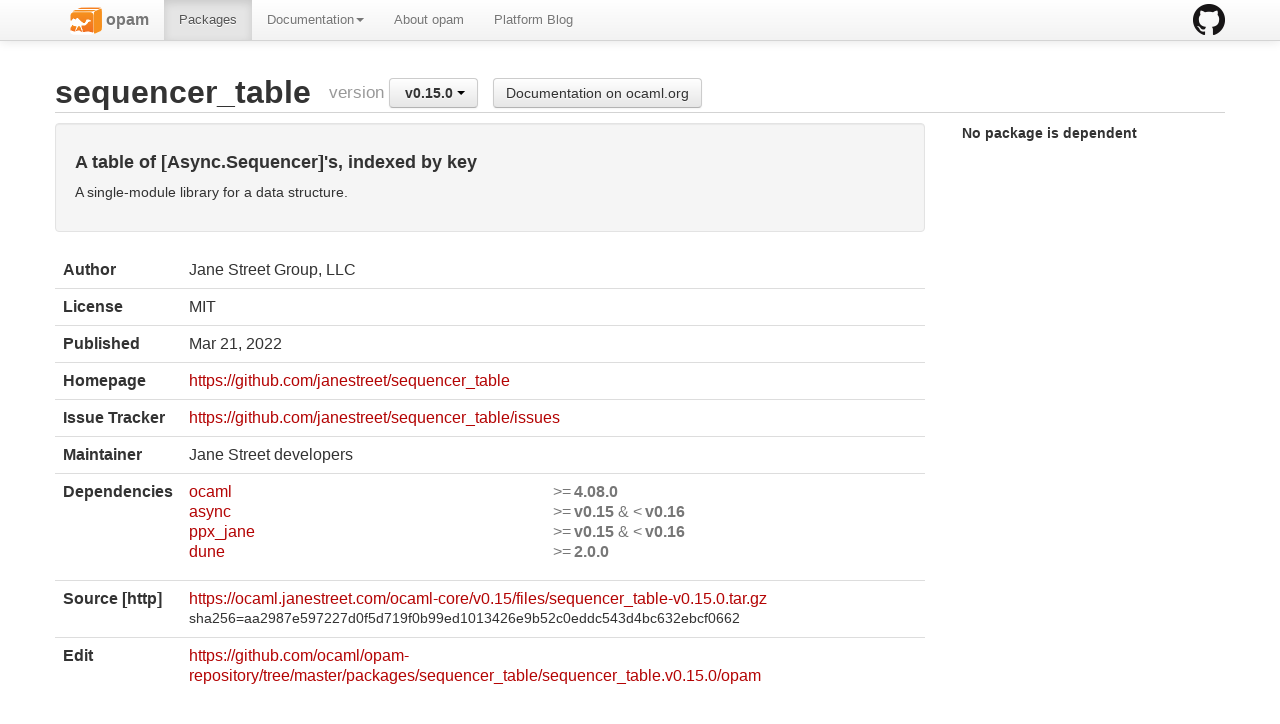

--- FILE ---
content_type: text/html; charset=utf-8
request_url: https://opam.ocaml.org/packages/sequencer_table/sequencer_table.v0.15.0/
body_size: 7452
content:
<html lang="en" xmlns="http://www.w3.org/1999/xhtml" xmlns:t="http://ocaml.org/xmlns/template#">
  <head>
    <meta http-equiv="Content-Type" content="text/html;charset=utf-8"/>
    <title>opam - sequencer_table.v0.15.0</title>
    <link href="/blog/feed.xml" type="application/atom+xml" rel="alternate" title="Platform blog ATOM Feed"/>
    <meta name="viewport" content="width=device-width, initial-scale=1.0"/>
    <meta name="description" content="The homepage of opam, a package manager for OCaml"/>
    <meta name="author" content="OCamlPro"/>
    <link href="../../../ext/img/favicon.png" rel="icon" type="image/png"/><link href="../../../ext/css/bootstrap.css" rel="stylesheet"/><link href="../../../ext/css/docs.css" rel="stylesheet"/><link href="../../../ext/js/google-code-prettify/prettify.css" rel="stylesheet"/><link href="../../../ext/css/site.css" rel="stylesheet"/><link href="../../../ext/css/bootstrap-responsive.css" rel="stylesheet"/><link href="../../../ext/css/opam2web.css" rel="stylesheet"/><meta name="generator" content="opam2web %%VERSION_NUM%%"/>
    
    
  </head>

  <body>

    <div class="navbar navbar-fixed-top">
      <div class="navbar-inner">
        <div class="container">
          <a class="btn btn-navbar" data-toggle="collapse" data-target=".nav-collapse">
            <span class="icon-bar"> </span>
            <span class="icon-bar"> </span>
            <span class="icon-bar"> </span>
          </a>
          <a class="brand" href="https://github.com/ocaml/opam">
            <img alt="opam on Github" src="../../../ext/img/GitHub-Mark-32px.png"/>
          </a>
          <div class="nav-collapse collapse">
            <ul class="nav"><li class=""><a href="../../../."><img src="/ext/img/favicon.png"/><span class="opam-title"> opam</span></a></li><li class="active"><a href="../../../packages/">Packages</a></li><li class="dropdown"><a class="dropdown-toggle" href="#" data-toggle="dropdown">Documentation<b class="caret"></b></a><ul class="dropdown-menu"><li class="nav-header">opam 2.0 documentation</li><li class="divider"></li><li class=""><a href="../../../doc/Install.html">Install</a></li><li class=""><a href="../../../doc/Upgrade_guide.html">Upgrade guide</a></li><li class=""><a href="../../../doc/Usage.html">Usage</a></li><li class="divider"></li><li class=""><a href="../../../doc/FAQ.html">FAQ</a></li><li class=""><a href="../../../doc/Tricks.html">Tricks</a></li><li class=""><a href="../../../doc/Packaging.html">Packaging</a></li><li class=""><a href="../../../doc/External_solvers.html">External solvers</a></li><li class="divider"></li><li class=""><a href="../../../doc/Manual.html">Manual</a></li><li class=""><a href="../../../doc/1.1/">Archives (OPAM 1.1)</a></li><li class=""><a href="../../../doc/1.2/">Archives (OPAM 1.2)</a></li></ul></li><li class=""><a href="../../../about.html">About opam</a></li><li class=""><a href="../../../blog/opam-2-5-0/">Platform Blog</a></li></ul>

          </div>
        </div>
      </div>
    </div>

    
    <div id="main" class="container">

      <h2>sequencer_table<span class="title-group">version <div class="btn-group"><a class="btn dropdown-toggle" data-toggle="dropdown" href="#"><span class="package-version">v0.15.0</span> <span class="caret"></span></a><ul class="dropdown-menu"><li><li><a href="../../sequencer_table/sequencer_table.v0.12.0/"><span class="package-version">v0.12.0</span></a></li></li><li><li><a href="../../sequencer_table/sequencer_table.v0.13.0/"><span class="package-version">v0.13.0</span></a></li></li><li><li><a href="../../sequencer_table/sequencer_table.v0.14.0/"><span class="package-version">v0.14.0</span></a></li></li><li><li class="active"><a href="#"><span class="package-version">v0.15.0</span></a></li></li><li><li><a href="../../sequencer_table/sequencer_table.v0.16.0/"><span class="package-version">v0.16.0</span></a></li></li><li><li><a href="../../sequencer_table/sequencer_table.v0.17.0/"><span class="package-version">v0.17.0</span> (latest)</a></li></li></ul></div><a class="btn" href="https://ocaml.org/p/sequencer_table/v0.15.0/doc/index.html">Documentation on ocaml.org</a></span></h2><div class="row"><div class="span9"><div class="well"><h4>A table of [Async.Sequencer]'s, indexed by key</h4><p>A single-module library for a data structure.</p>
</div><table class="table package-info"><tbody><tr><th>Author</th><td>Jane Street Group, LLC</td></tr><tr><th>License</th><td>MIT</td></tr><tr><th>Published</th><td><time datetime="2022-03-21">Mar 21, 2022</time></td></tr><tr><th>Homepage</th><td><a href="https://github.com/janestreet/sequencer_table">https://github.com/janestreet/sequencer_table</a></td></tr><tr><th>Issue Tracker</th><td><a href="https://github.com/janestreet/sequencer_table/issues">https://github.com/janestreet/sequencer_table/issues</a></td></tr><tr><th>Maintainer</th><td>Jane Street developers</td></tr><tr><th>Dependencies</th><td><ul class="formula"><li><span><a href="../../ocaml/ocaml.5.5.0/"><span class="formula-package">ocaml</span></a></span><span class="version-constraint">&gt;=<span class="package-version">4.08.0</span></span></li><li><span><a href="../../async/async.v0.15.0/"><span class="formula-package">async</span></a></span><span class="version-constraint">&gt;=<span class="package-version">v0.15</span> &amp; &lt;<span class="package-version">v0.16</span></span></li><li><span><a href="../../ppx_jane/ppx_jane.v0.15.0/"><span class="formula-package">ppx_jane</span></a></span><span class="version-constraint">&gt;=<span class="package-version">v0.15</span> &amp; &lt;<span class="package-version">v0.16</span></span></li><li><span><a href="../../dune/dune.3.21.0/"><span class="formula-package">dune</span></a></span><span class="version-constraint">&gt;=<span class="package-version">2.0.0</span></span></li></ul></td></tr><tr><th>Source  [http] </th><td><a title="Download source" href="https://ocaml.janestreet.com/ocaml-core/v0.15/files/sequencer_table-v0.15.0.tar.gz">https://ocaml.janestreet.com/ocaml-core/v0.15/files/sequencer_table-v0.15.0.tar.gz</a><br/><small>sha256=aa2987e597227d0f5d719f0b99ed1013426e9b52c0eddc543d4bc632ebcf0662</small></td></tr><tr><th>Edit</th><td><a title="Edit this package description" href="https://github.com/ocaml/opam-repository/tree/master/packages/sequencer_table/sequencer_table.v0.15.0/opam">https://github.com/ocaml/opam-repository/tree/master/packages/sequencer_table/sequencer_table.v0.15.0/opam</a></td></tr></tbody></table></div><div class="span3 revdeps-column"><span class="revdeps-title">No package is dependent</span></div></div>

    </div>

    

    <div class="footer"><div class="icons"><div class="icon"><a href="https://github.com/ocaml/opam2web"><img src="../../../ext/img/github.png"/></a></div><div class="icon"><a href="http://www.ocamlpro.com/"><img src="../../../ext/img/ocamlpro.png"/></a></div><div class="icon"><a href="http://www.ocaml.org/"><img src="../../../ext/img/ocaml.png"/></a></div></div><div class="copyright"><small>Generated using <a href="http://github.com/ocaml/opam2web">opam2web</a>, courtesy of <a href="http://ocamlpro.com">OCamlPro</a>. <a href="http://opam.ocamlpro.com">Commercial support</a>.</small></div></div>

    
    

    <script src="../../../ext/js/google-code-prettify/prettify.js"></script><script src="../../../ext/js/jquery.js"></script><script src="../../../ext/js/site.js"></script><script src="../../../ext/js/search.js"></script><script src="../../../ext/js/bootstrap.min.js"></script>
  </body>
</html>